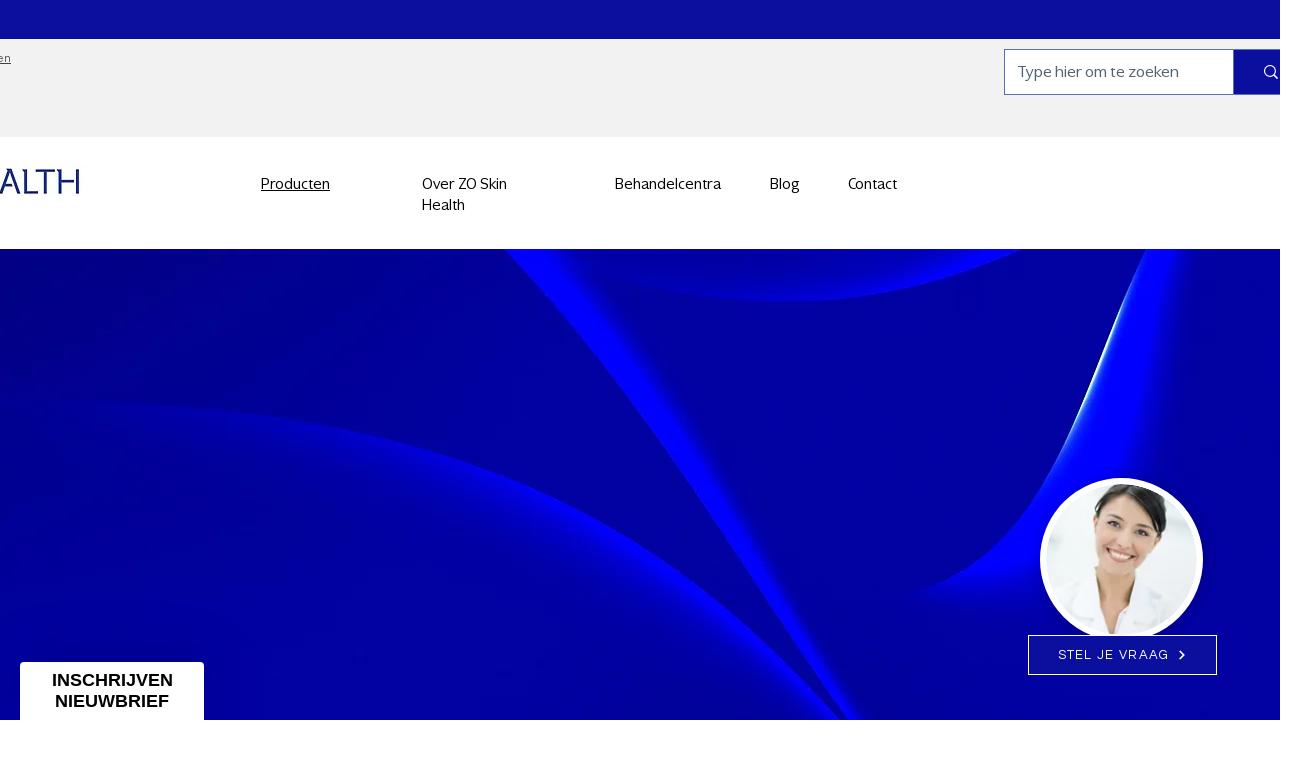

--- FILE ---
content_type: text/css; charset=utf-8
request_url: https://www.zoskinhealth.nl/_serverless/pro-gallery-css-v4-server/layoutCss?ver=2&id=4puqq-not-scoped&items=3533_291_381%7C3730_289_379&container=2520_740_482_720&options=gallerySizeType:px%7CenableInfiniteScroll:true%7CtitlePlacement:SHOW_ON_HOVER%7CgridStyle:1%7CimageMargin:15%7CgalleryLayout:2%7CisVertical:true%7CnumberOfImagesPerRow:2%7CgallerySizePx:300%7CcubeRatio:1%7CcubeType:fit%7CgalleryThumbnailsAlignment:none
body_size: -192
content:
#pro-gallery-4puqq-not-scoped [data-hook="item-container"][data-idx="0"].gallery-item-container{opacity: 1 !important;display: block !important;transition: opacity .2s ease !important;top: 0px !important;left: 0px !important;right: auto !important;height: 362px !important;width: 363px !important;} #pro-gallery-4puqq-not-scoped [data-hook="item-container"][data-idx="0"] .gallery-item-common-info-outer{height: 100% !important;} #pro-gallery-4puqq-not-scoped [data-hook="item-container"][data-idx="0"] .gallery-item-common-info{height: 100% !important;width: 100% !important;} #pro-gallery-4puqq-not-scoped [data-hook="item-container"][data-idx="0"] .gallery-item-wrapper{width: 363px !important;height: 362px !important;margin: 0 !important;} #pro-gallery-4puqq-not-scoped [data-hook="item-container"][data-idx="0"] .gallery-item-content{width: 277px !important;height: 362px !important;margin: 0px 43px !important;opacity: 1 !important;} #pro-gallery-4puqq-not-scoped [data-hook="item-container"][data-idx="0"] .gallery-item-hover{width: 277px !important;height: 362px !important;opacity: 1 !important;} #pro-gallery-4puqq-not-scoped [data-hook="item-container"][data-idx="0"] .item-hover-flex-container{width: 277px !important;height: 362px !important;margin: 0px 43px !important;opacity: 1 !important;} #pro-gallery-4puqq-not-scoped [data-hook="item-container"][data-idx="0"] .gallery-item-wrapper img{width: 100% !important;height: 100% !important;opacity: 1 !important;} #pro-gallery-4puqq-not-scoped [data-hook="item-container"][data-idx="1"].gallery-item-container{opacity: 1 !important;display: block !important;transition: opacity .2s ease !important;top: 0px !important;left: 378px !important;right: auto !important;height: 362px !important;width: 362px !important;} #pro-gallery-4puqq-not-scoped [data-hook="item-container"][data-idx="1"] .gallery-item-common-info-outer{height: 100% !important;} #pro-gallery-4puqq-not-scoped [data-hook="item-container"][data-idx="1"] .gallery-item-common-info{height: 100% !important;width: 100% !important;} #pro-gallery-4puqq-not-scoped [data-hook="item-container"][data-idx="1"] .gallery-item-wrapper{width: 362px !important;height: 362px !important;margin: 0 !important;} #pro-gallery-4puqq-not-scoped [data-hook="item-container"][data-idx="1"] .gallery-item-content{width: 276px !important;height: 362px !important;margin: 0px 43px !important;opacity: 1 !important;} #pro-gallery-4puqq-not-scoped [data-hook="item-container"][data-idx="1"] .gallery-item-hover{width: 276px !important;height: 362px !important;opacity: 1 !important;} #pro-gallery-4puqq-not-scoped [data-hook="item-container"][data-idx="1"] .item-hover-flex-container{width: 276px !important;height: 362px !important;margin: 0px 43px !important;opacity: 1 !important;} #pro-gallery-4puqq-not-scoped [data-hook="item-container"][data-idx="1"] .gallery-item-wrapper img{width: 100% !important;height: 100% !important;opacity: 1 !important;} #pro-gallery-4puqq-not-scoped .pro-gallery-prerender{height:362px !important;}#pro-gallery-4puqq-not-scoped {height:362px !important; width:740px !important;}#pro-gallery-4puqq-not-scoped .pro-gallery-margin-container {height:362px !important;}#pro-gallery-4puqq-not-scoped .pro-gallery {height:362px !important; width:740px !important;}#pro-gallery-4puqq-not-scoped .pro-gallery-parent-container {height:362px !important; width:755px !important;}